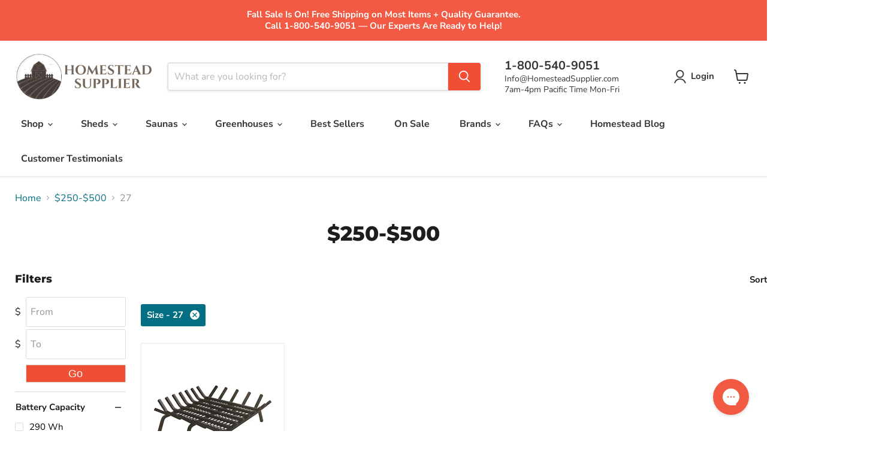

--- FILE ---
content_type: text/json
request_url: https://conf.config-security.com/model
body_size: 85
content:
{"title":"recommendation AI model (keras)","structure":"release_id=0x29:68:2c:3f:74:76:62:4e:21:73:69:43:57:79:26:64:6e:73:48:44:49:7b:33:57:72:5d:6e:57:5e;keras;oyhkh32n8llo04ghcjk58i0lxrztiqdd70bcqutsiy08j2l06e2uiz8ztppkcb0kdrju2wws","weights":"../weights/29682c3f.h5","biases":"../biases/29682c3f.h5"}